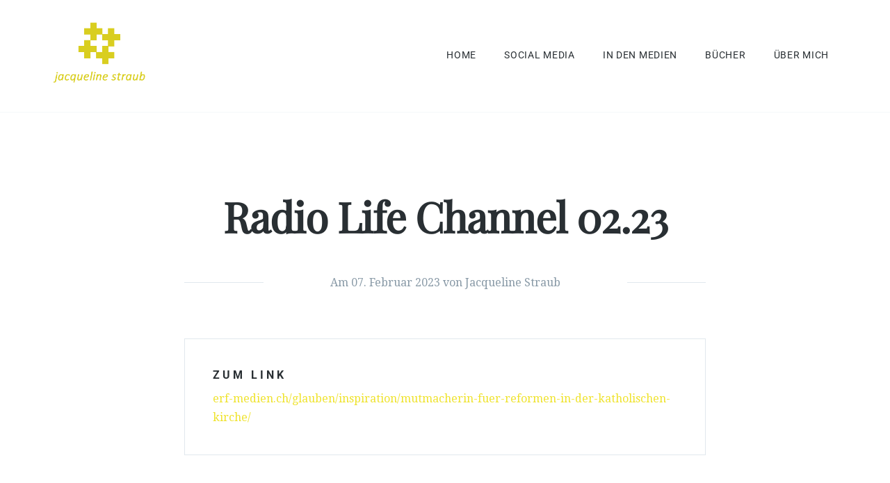

--- FILE ---
content_type: text/html; charset=UTF-8
request_url: https://jacqueline-straub.de/medien/radio-life-channel-02-23
body_size: 2337
content:
<!DOCTYPE html>
<html id="html" class="no-js" lang="de">
<head>
	<meta charset="utf-8" />
	<meta name="viewport" content="width=device-width, initial-scale=1, user-scalable=no">
	<meta http-equiv="X-UA-Compatible" content="IE=edge">
	<meta name="author" content=""> 
	<link rel="home" href="https://jacqueline-straub.de/">
	<title>Radio Life Channel 02.23 – Jacqueline Straub</title>	
	<meta name="description" content="Jacqueline Straub"/>
	<meta name="keywords" content="Jacqueline Straub, Priesterin"/>
	<meta name="robots" content="">

	<style type="text/css" rel="stylesheet">
		@font-face { font-family: 'Playfair Display'; font-style: normal; font-weight: 400; font-display: fallback; src: url("https://jacqueline-straub.de/a/f/PlayfairDisplay-Regular.woff2") format("woff2"), url("https://jacqueline-straub.de/a/f/PlayfairDisplay-Regular.woff") format("woff"); }
		@font-face { font-family: 'Playfair Display'; font-style: italic; font-weight: 400; font-display: fallback; src: url("https://jacqueline-straub.de/a/f/PlayfairDisplay-Italic.woff2") format("woff2"), url("https://jacqueline-straub.de/a/f/PlayfairDisplay-Italic.woff") format("woff"); }
	
		@font-face { font-family: 'Roboto'; font-style: normal; font-weight: 400; font-display: fallback; src: url("https://jacqueline-straub.de/a/f/Roboto-Regular.woff2") format("woff2"), url("https://jacqueline-straub.de/a/f/Roboto-Regular.woff") format("woff"); }
		@font-face { font-family: 'Roboto'; font-style: italic; font-weight: 400; font-display: fallback; src: url("https://jacqueline-straub.de/a/f/Roboto-Italic.woff2") format("woff2"), url("https://jacqueline-straub.de/a/f/Roboto-Italic.woff") format("woff"); }
		@font-face { font-family: 'Roboto'; font-style: normal; font-weight: 700; font-display: fallback; src: url("https://jacqueline-straub.de/a/f/Roboto-Bold.woff2") format("woff2"), url("https://jacqueline-straub.de/a/f/Roboto-Bold.woff") format("woff"); }
		@font-face { font-family: 'Roboto'; font-style: italic; font-weight: 700; font-display: fallback; src: url("https://jacqueline-straub.de/a/f/Roboto-BoldItalic.woff2") format("woff2"), url("https://jacqueline-straub.de/a/f/Roboto-BoldItalic.woff") format("woff"); }
		
		@font-face { font-family: 'Droid Serif'; font-style: italic; font-weight: 700; font-display: fallback; src: url("https://jacqueline-straub.de/a/f/DroidSerif-Regular.woff2") format("woff2"), url("https://jacqueline-straub.de/a/f/DroidSerif-Regular.woff") format("woff"); }
	</style>
	
	<link href="/a/c/font-awesome.min.css" rel="stylesheet" type="text/css">
	<link href="/a/c/main.css?v=1.0.3" rel="stylesheet" type="text/css">

	<link href="/a/i/favicon/favicon.ico" rel="icon" type="image/x-icon">
	<link rel="icon" type="image/png" sizes="16x16" href="/a/i/favicon/favicon_16.png">
	<link rel="icon" type="image/png" sizes="32x32" href="/a/i/favicon/favicon_32.png">
	<link rel="icon" type="image/png" sizes="96x96" href="/a/i/favicon/favicon_96.png">

	<script async src="/a/p/modernizr.min.js"></script>
		
</head>
<body class="">
	<div class="site">
									<header id="top" class="navbar" role="banner">
	<div class="container">
		<div class="inner">

			<div class="site-title">
				<h1><a href="https://jacqueline-straub.de/"><img src="/a/i/logo/logo.png" width="144" height="52" alt="Exa"></a></h1>
				<a href="#site-menu" class="site-menu-toggle">
					<span class="sr-only">Toggle navigation</span>
					<em class="first"></em><em class="middle"></em><em class="last"></em>
				</a>
			</div>
			
							<div id="site-menu">
					<nav>
						<ul id="nav" class="nav">
															<li class=""><a href="https://jacqueline-straub.de/" title="Home">Home</a></li>
															<li class=""><a href="https://jacqueline-straub.de/feed" title="Social Media">Social Media</a></li>
															<li class=""><a href="https://jacqueline-straub.de/medien" title="In den Medien">In den Medien</a></li>
															<li class=""><a href="https://jacqueline-straub.de/buecher" title="Bücher">Bücher</a></li>
															<li class=""><a href="https://jacqueline-straub.de/ueber-mich" title="Über mich">Über mich</a></li>
													</ul>
					</nav>
				</div>
					</div>
	</div>
</header>							
					<main id="content" class="white-background" role="main">
				
															

													<div class="margin-4"></div>
									
	<div class="container">
		<div class="row">
			<div class="col-sm-10 col-sm-offset-1 col-md-8 col-md-offset-2">
				<h2 class="single-title no-bottom">Radio Life Channel 02.23</h2>
				<p class="post-meta"><span>Am 07. Februar 2023 von Jacqueline Straub</span></p>
			</div>
			<div class="margin-4"></div>
		</div>
		<div class="row">
															<div class="post-linkbox col-sm-10 col-sm-offset-1 col-md-8 col-md-offset-2">
		<a href="https://erf-medien.ch/glauben/inspiration/mutmacherin-fuer-reformen-in-der-katholischen-kirche/" target="_blank">
							<h6>Zum Link</h6>
						<span>erf-medien.ch/glauben/inspiration/mutmacherin-fuer-reformen-in-der-katholischen-kirche/</span>
		</a>
	</div>
	<div class="clear margin-4"></div>

				

					</div>
		<div class="row">
			<div class="col-sm-10 col-sm-offset-1 col-md-8 col-md-offset-2">
				<div class="sep margin-1"></div>
				<p class="tags">
					<strong class="padding-bottom">Kategorie</strong>
								            <a href="https://jacqueline-straub.de/medien/kategorien/radio">Radio</a>
			            				    				</p>
			</div>
			<div class="post-nav col-sm-10 col-sm-offset-1 col-md-8 col-md-offset-2">
				<div class="row">
											<div class="col-sm-12 col-md-6">
							<a class="next" href="https://jacqueline-straub.de/medien/canal-austria">
								<p>Letzter Beitrag</p>
								<h5>CANAL+ Austria 03.23</h5>
							</a>
						</div>
																<div class="col-sm-12 col-md-6">
							<a class="next" href="https://jacqueline-straub.de/medien/fraueneinkehrtag-in-volketswil-11-22">
								<p>Nächster Beitrag</p>
								<h5>Fraueneinkehrtag in Volketswil 11.22</h5>
							</a>
						</div>
									</div>
			</div>
			<div class="clear margin-5"></div>
		</div>
	</div>
			</main>
				
									<footer id="footer" role="contentinfo">
	<div class="container">
		<div class="footer_header">
			<a href="https://jacqueline-straub.de/" class="logo"><img src="/a/i/logo/logo.png"></a>
			<p>BERUFEN . BEZEUGEN . BEGEISTERN</p>
		</div>
		<nav class="footernav">
			<div class="sm">
															<a href="https://de-de.facebook.com/Jacqueline-Straub-396048520502467/" target="_blank" class="social-link"><i class="fa fa-facebook"></i></a>
																				<a href="https://twitter.com/jaciforpriest" target="_blank" class="social-link"><i class="fa fa-twitter"></i></a>
																				<a href="https://www.instagram.com/jacqueline_straub/" target="_blank" class="social-link"><i class="fa fa-instagram"></i></a>
												</div>
			<div class="footer_service">
				<a href="/impressum">Impressum</a><a href="/datenschutz">Datenschutz</a>
			</div>
		</nav>
	</div>
</footer>						</div>
	<div class="site_notification" style="display: none;">
		<noscript>
	<div class="notification happy_with_js">
		<div class="wrapper">
			<div class="full content">
				<p>
					Bitte aktivieren Sie Java-Script in Ihrem Browser. Ohne Java-Script ist diese Webseite nur eingeschränkt nutzbar.
				</p>
			</div>
		</div>
	</div>			
</noscript>		<div class="notification cookie">
	<div class="wrapper">
		<div class="full">
			<div class="content">
				<p>
					Unsere Seite nutzt Cookies, um Ihren Besuch bei uns noch besser zu gestalten. Durch die Nutzung dieser Webseite stimmen Sie unserer Cookie-Richtlinie zu.
					<a href="#">Mehr Infos</a>
				</p>
			</div>
			<div class="dismiss">
				<a class="btn" role="button">Okay!</a>
			</div>
		</div>
	</div>
</div>	</div>
	<div>
				    <script src="https://code.jquery.com/jquery-1.12.4.min.js"></script>
<script>window.jQuery || document.write('<script src="/a/j/jquery.min.js"><\/script>')</script>
<script type="text/javascript" src="/a/p/owl.carousel.min.js"></script>
<script type="text/javascript"  src="/a/j/site.js"></script>	    	    	</div>
</body>
</html>

--- FILE ---
content_type: application/javascript
request_url: https://jacqueline-straub.de/a/j/site.js
body_size: 582
content:
/* enable CSS features that have JavaScript */
jQuery('html').removeClass('no-js');

/* determine if screen can handle touch events */
if ( ! (('ontouchstart' in window) || (navigator.maxTouchPoints > 0) || (navigator.msMaxTouchPoints > 0))) {
	jQuery('html').addClass('no-touch');
}

/* simple way of determining if user is using a mouse */
var screenHasMouse = false;
function themeMouseMove() {
	screenHasMouse = true;
}
function themeTouchStart() {
	jQuery(window).off("mousemove");
	screenHasMouse = false;
	setTimeout(function() {
		jQuery(window).on("mousemove", themeMouseMove);
	}, 250);
}
if ( ! /(iPad|iPhone|iPod)/g.test(navigator.userAgent) ) {
	jQuery(window).on("touchstart", themeTouchStart).on("mousemove", themeMouseMove);
	if (window.navigator.msPointerEnabled) {
		document.addEventListener("MSPointerDown", themeTouchStart, false);
	}
}

jQuery(document).ready(function () { "use strict";

	/* handle both mouse hover and touch events for traditional menu + mobile hamburger */
	jQuery('#top .site-menu-toggle').on('click',function(e) {
		jQuery('#top').toggleClass('open-mobile-menu');
		e.preventDefault();
	});

	jQuery(document).on({
		mouseenter: function () {
			if (screenHasMouse) {
				jQuery(this).addClass("hover");
			}
		},
		mouseleave: function () {
			if (screenHasMouse) {
				jQuery(this).removeClass("hover");
			}
		}
	}, '#site-menu li:not(.menu-item-search)');

	if ( ! jQuery('html').hasClass('no-touch')) {
		jQuery('#site-menu li.menu-item-has-children > a').on('click', function (e) {
			if ( ! screenHasMouse && ! window.navigator.msPointerEnabled && ! jQuery('#top .site-menu-toggle').is(":visible") ) {
				var $parent = jQuery(this).parent();
				if ( ! $parent.parents('.hover').length) {
					jQuery('#site-menu li.menu-item-has-children').not($parent).removeClass('hover');
				}
				$parent.toggleClass("hover");
				e.preventDefault();
			}
		});

		/* toggle visibile dropdowns if touched outside the menu area */
		jQuery(document).on('click', function(e) {
			if (jQuery(e.target).parents('#site-menu').length > 0) {
				return;
			}
			jQuery('#site-menu li.menu-item-has-children, #site-menu li.menu-item-search').removeClass('hover');
		});
	}

	jQuery('#site-menu li.menu-item-search > a').on('click', function (e) {
		var $parent = jQuery(this).parent();
		if ( ! $parent.parents('.hover').length) {
			jQuery('#site-menu li.menu-item-has-children').not($parent).removeClass('hover');
		}
		$parent.toggleClass('hover');
		if ($parent.hasClass('hover')) {
			window.setTimeout(function() {
				jQuery('#site-menu .searchform input[type="search"]').focus();
			}, 150);
		}
		e.preventDefault();
	});

	jQuery('.tabs a').on('click', function (e) {
		var $parent = jQuery(this).parent();
		e.preventDefault();
		if ($parent.hasClass('active')) return;
		$parent.siblings('li').each(function() {
			jQuery(this).removeClass('active');
			jQuery(jQuery(this).find('a').attr('href')).hide();
		});
		$parent.addClass('active');
		var hash = $parent.find('a').attr('href');
		jQuery(hash).show();
	});

	jQuery(".owl-carousel.owl-services").owlCarousel({
		items   : 4,
		margin  : 30,
		nav     : false,
		navText : ['', ''],
		dots    : true,
		loop    : true,
		responsive : {
			0: {
				items   : 1
			},
			768: {
				items   : 2
			},
			992: {
				items   : 3
			}
		}
	});

	jQuery(".owl-carousel.owl-testimonials2").owlCarousel({
		items   : 1,
		nav     : false,
		navText : ['', ''],
		dots    : true,
		loop    : true
	});
});